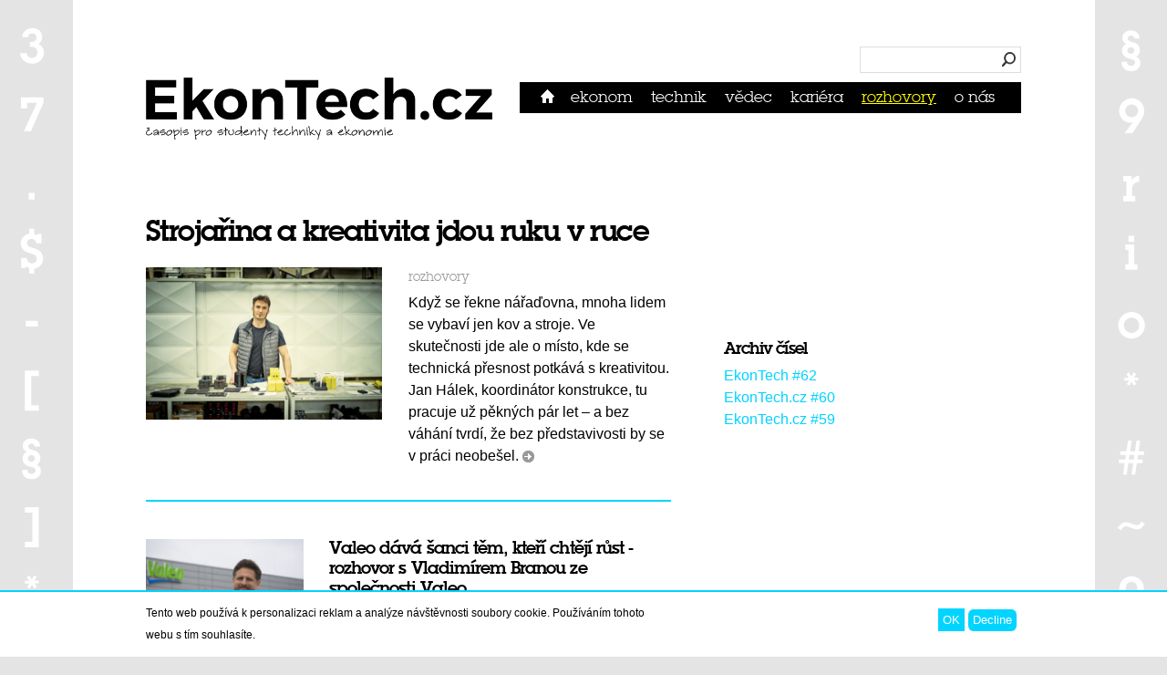

--- FILE ---
content_type: text/html; charset=utf-8
request_url: https://www.ekontech.cz/rubrika/rozhovory?page=3
body_size: 10607
content:
<!DOCTYPE html PUBLIC "-//W3C//DTD HTML+RDFa 1.1//EN">
<html lang="cs" dir="ltr" version="HTML+RDFa 1.1"
  xmlns:content="http://purl.org/rss/1.0/modules/content/"
  xmlns:dc="http://purl.org/dc/terms/"
  xmlns:foaf="http://xmlns.com/foaf/0.1/"
  xmlns:og="http://ogp.me/ns#"
  xmlns:rdfs="http://www.w3.org/2000/01/rdf-schema#"
  xmlns:sioc="http://rdfs.org/sioc/ns#"
  xmlns:sioct="http://rdfs.org/sioc/types#"
  xmlns:skos="http://www.w3.org/2004/02/skos/core#"
  xmlns:xsd="http://www.w3.org/2001/XMLSchema#">
<head profile="http://www.w3.org/1999/xhtml/vocab">
  <!-- Google Tag Manager -->
<script>(function(w,d,s,l,i){w[l]=w[l]||[];w[l].push({'gtm.start':
new Date().getTime(),event:'gtm.js'});var f=d.getElementsByTagName(s)[0],
j=d.createElement(s),dl=l!='dataLayer'?'&l='+l:'';j.async=true;j.src=
'https://www.googletagmanager.com/gtm.js?id='+i+dl;f.parentNode.insertBefore(j,f);
})(window,document,'script','dataLayer','GTM-MT5HNPB');</script>
<!-- End Google Tag Manager -->
	<meta name="google-site-verification" content="cP8PIwlaViGl4iWZsgEh6AvQ3l6E2dAACN73RTdS5qw" />
  <meta charset="utf-8" />
<meta name="viewport" content="width=device-width, initial-scale=1, maximum-scale=1, minimum-scale=1, user-scalable=no" />
<meta about="/rubrika/rozhovory" typeof="skos:Concept" property="rdfs:label skos:prefLabel" content="Rozhovory" />
<meta name="robots" content="noindex, follow" />
<link rel="alternate" type="application/rss+xml" title="RSS - Rozhovory" href="https://www.ekontech.cz/rubrika/rozhovory/feed" />
<link rel="shortcut icon" href="https://www.ekontech.cz/sites/all/themes/ekontech/favicon.png" type="image/png" />
<meta name="generator" content="Drupal 7 (https://www.drupal.org)" />
<link rel="shortlink" href="https://www.ekontech.cz/taxonomy/term/671" />

<!-- Facebook Pixel Code -->
<script>
!function(f,b,e,v,n,t,s){if(f.fbq)return;n=f.fbq=function(){n.callMethod?
n.callMethod.apply(n,arguments):n.queue.push(arguments)};if(!f._fbq)f._fbq=n;
n.push=n;n.loaded=!0;n.version='2.0';n.queue=[];t=b.createElement(e);t.async=!0;
t.src=v;s=b.getElementsByTagName(e)[0];s.parentNode.insertBefore(t,s)}(window,
document,'script','//connect.facebook.net/en_US/fbevents.js');

fbq('init', '1531569317116326');
fbq('track', 'PageView');
</script>
<noscript><img height='1' width='1' style='display:none' src='https://www.facebook.com/tr?id=1531569317116326&ev=PageView&noscript=1' /></noscript>
<!-- End Facebook Pixel Code -->
<script>  var OA_zones = {
    'Leaderboard' : 2,
    'Rectangle' : 3,
    'Article bottom' : 1,
    'Skyscraper' : 4
  }</script>
<script async="async" src="https://openads.ekontech.cz/www/delivery/asyncjs.php"></script>
  <title>Rozhovory | Page 4 | EkonTech.cz</title>
  <link rel="stylesheet" href="https://www.ekontech.cz/sites/default/files/css/css_xE-rWrJf-fncB6ztZfd2huxqgxu4WO-qwma6Xer30m4.css" media="all" />
<link rel="stylesheet" href="https://www.ekontech.cz/sites/default/files/css/css_BW7rB2e8NLkFK-f9qpTwTy5Car5N-4EXdofUVK92b1o.css" media="all" />
<link rel="stylesheet" href="https://www.ekontech.cz/sites/default/files/css/css_6i44_hmAc3UoLRP6jEFd0cLDD_A9meijCiJO4CMYz1s.css" media="all" />
<style media="all">
<!--/*--><![CDATA[/*><!--*/
#sliding-popup.sliding-popup-bottom,#sliding-popup.sliding-popup-bottom .eu-cookie-withdraw-banner,.eu-cookie-withdraw-tab{background:#0779BF;}#sliding-popup.sliding-popup-bottom.eu-cookie-withdraw-wrapper{background:transparent}#sliding-popup .popup-content #popup-text h1,#sliding-popup .popup-content #popup-text h2,#sliding-popup .popup-content #popup-text h3,#sliding-popup .popup-content #popup-text p,#sliding-popup label,#sliding-popup div,.eu-cookie-compliance-secondary-button,.eu-cookie-withdraw-tab{color:#ffffff !important;}.eu-cookie-withdraw-tab{border-color:#ffffff;}.eu-cookie-compliance-more-button{color:#ffffff !important;}

/*]]>*/-->
</style>
<link rel="stylesheet" href="https://www.ekontech.cz/sites/default/files/css/css_FrXeX5g5HAAD2XZfkgwozlqarLjylIuL8Xq8RBg4gDo.css" media="all" />

<!--[if (lt IE 9)&(!IEMobile)]>
<link rel="stylesheet" href="https://www.ekontech.cz/sites/default/files/css/css_ZqS_Gig1-Wr3eEaCpoJeFhtBR0nhdtFpBQUi-LxedAM.css" media="all" />
<![endif]-->

<!--[if gte IE 9]><!-->
<link rel="stylesheet" href="https://www.ekontech.cz/sites/default/files/css/css_PLKshLAGRJJC7FrUlvRsundS4IQFbrYrK4h4Os6uMas.css" media="all" />
<!--<![endif]-->
  <script src="https://www.ekontech.cz/sites/default/files/js/js_dYOGV15VEcvR5zyP3UKzyEH3a6wcYkaWkQCEZ8Wpd8c.js"></script>
<script src="https://www.ekontech.cz/sites/default/files/js/js_H7q2xORKmR9AN8Qx5spKEIBp7R_wG2apAswJoCUZY7I.js"></script>
<script src="https://www.ekontech.cz/sites/default/files/js/js_15rp2qy7FCQZhjQl_XZeNy7bh4gKNGK6QrXSHB_FToA.js"></script>
<script src="https://www.ekontech.cz/sites/default/files/js/js_b6AKhLvOhlj8D-7gyQM9PpmC3R2iZapMtlVTwHCWGYo.js"></script>
<script>

    (function($) {
      $(window).load(function () {
        $(".sponsors-list").simplyScroll({
          speed: 1,
          frameRate: 24
        });
        $(".sponsors-list").css("height", "auto");
        $(".sponsors-list").css("overflow", "visible");
        $(".sponsors-list").css("visibility", "visible");
      });
     })(jQuery);
  
</script>
<script src="https://www.ekontech.cz/sites/default/files/js/js_pYNxXwXXXpqhNy6Mbr2w08zqUlKPnA7JDGFLePxo1oE.js"></script>
<script src="https://www.ekontech.cz/sites/default/files/js/js_ShNYK0oraeHUmos3iJYOQQ5jOAI17yVLSgYESNNenGs.js"></script>
<script>
jQuery.extend(Drupal.settings, {"basePath":"\/","pathPrefix":"","ajaxPageState":{"theme":"ekontech","theme_token":"YCMRuobplRVieRyUrMS2b4RD5tjaIPbVHOowAvAVKW8","js":{"0":1,"sites\/all\/modules\/eu_cookie_compliance\/js\/eu_cookie_compliance.js":1,"sites\/all\/modules\/jquery_update\/replace\/jquery\/1.8\/jquery.min.js":1,"misc\/jquery-extend-3.4.0.js":1,"misc\/jquery.once.js":1,"misc\/drupal.js":1,"sites\/all\/modules\/jquery_update\/replace\/ui\/external\/jquery.cookie.js":1,"sites\/default\/modules\/simpleads\/simpleads.js":1,"public:\/\/languages\/cs_PrphPIcBkOsQKv_gKKPdCpuSjCosikV6W6Mk7y2dUm8.js":1,"sites\/default\/modules\/ekontech\/ekontech_blocks\/jquery.simplyscroll.min.js":1,"1":1,"sites\/all\/modules\/responsive_menus\/styles\/responsive_menus_simple\/js\/responsive_menus_simple.js":1,"sites\/all\/themes\/ekontech\/js\/main.js":1},"css":{"modules\/system\/system.base.css":1,"modules\/system\/system.menus.css":1,"modules\/system\/system.messages.css":1,"modules\/system\/system.theme.css":1,"sites\/all\/modules\/calendar\/css\/calendar_multiday.css":1,"modules\/comment\/comment.css":1,"sites\/default\/modules\/ekontech\/custom_my_choice\/custom_my_choice.css":1,"sites\/all\/modules\/date\/date_api\/date.css":1,"sites\/all\/modules\/date\/date_popup\/themes\/datepicker.1.7.css":1,"modules\/field\/theme\/field.css":1,"sites\/all\/modules\/logintoboggan\/logintoboggan.css":1,"modules\/node\/node.css":1,"modules\/poll\/poll.css":1,"modules\/search\/search.css":1,"sites\/default\/modules\/simpleads\/simpleads.css":1,"sites\/default\/modules\/simpleads_html5_banner\/simpleads-html5-banner.css":1,"modules\/user\/user.css":1,"sites\/all\/modules\/views\/css\/views.css":1,"sites\/all\/modules\/ctools\/css\/ctools.css":1,"sites\/all\/modules\/panels\/css\/panels.css":1,"sites\/default\/modules\/tagclouds\/tagclouds.css":1,"sites\/default\/modules\/ekontech\/ekontech_blocks\/sponsors.css":1,"sites\/all\/modules\/eu_cookie_compliance\/css\/eu_cookie_compliance.css":1,"sites\/all\/modules\/responsive_menus\/styles\/responsive_menus_simple\/css\/responsive_menus_simple.css":1,"modules\/taxonomy\/taxonomy.css":1,"0":1,"sites\/all\/themes\/omega\/alpha\/css\/alpha-reset.css":1,"sites\/all\/themes\/omega\/alpha\/css\/alpha-mobile.css":1,"sites\/all\/themes\/omega\/alpha\/css\/alpha-alpha.css":1,"sites\/all\/themes\/omega\/omega\/css\/omega-text.css":1,"sites\/all\/themes\/ekontech\/css\/global.css":1,"ie::normal::sites\/all\/themes\/ekontech\/css\/ekontech-alpha-default.css":1,"ie::normal::sites\/all\/themes\/ekontech\/css\/ekontech-alpha-default-normal.css":1,"ie::normal::sites\/all\/themes\/omega\/alpha\/css\/grid\/alpha_default\/normal\/alpha-default-normal-12.css":1,"narrow::sites\/all\/themes\/ekontech\/css\/ekontech-alpha-default.css":1,"narrow::sites\/all\/themes\/ekontech\/css\/ekontech-alpha-default-narrow.css":1,"sites\/all\/themes\/omega\/alpha\/css\/grid\/alpha_default\/narrow\/alpha-default-narrow-12.css":1,"normal::sites\/all\/themes\/ekontech\/css\/ekontech-alpha-default.css":1,"normal::sites\/all\/themes\/ekontech\/css\/ekontech-alpha-default-normal.css":1,"sites\/all\/themes\/omega\/alpha\/css\/grid\/alpha_default\/normal\/alpha-default-normal-12.css":1}},"eu_cookie_compliance":{"popup_enabled":1,"popup_agreed_enabled":0,"popup_hide_agreed":0,"popup_clicking_confirmation":false,"popup_scrolling_confirmation":false,"popup_html_info":"\u003Cdiv class=\u0022eu-cookie-compliance-banner eu-cookie-compliance-banner-info eu-cookie-compliance-banner--opt-in\u0022\u003E\n  \u003Cdiv class=\u0022popup-content info\u0022\u003E\n    \u003Cdiv id=\u0022popup-text\u0022\u003E\n      \u003Cp\u003ETento web pou\u017e\u00edv\u00e1 k personalizaci reklam a anal\u00fdze n\u00e1v\u0161t\u011bvnosti soubory cookie. Pou\u017e\u00edv\u00e1n\u00edm tohoto webu s t\u00edm souhlas\u00edte.\u003C\/p\u003E\n              \u003Cbutton type=\u0022button\u0022 class=\u0022find-more-button eu-cookie-compliance-more-button\u0022\u003EV\u00edce informac\u00ed\u003C\/button\u003E\n          \u003C\/div\u003E\n    \n    \u003Cdiv id=\u0022popup-buttons\u0022 class=\u0022\u0022\u003E\n      \u003Cbutton type=\u0022button\u0022 class=\u0022agree-button eu-cookie-compliance-secondary-button\u0022\u003EOK\u003C\/button\u003E\n              \u003Cbutton type=\u0022button\u0022 class=\u0022decline-button eu-cookie-compliance-default-button\u0022 \u003EDecline\u003C\/button\u003E\n          \u003C\/div\u003E\n  \u003C\/div\u003E\n\u003C\/div\u003E","use_mobile_message":false,"mobile_popup_html_info":"\u003Cdiv class=\u0022eu-cookie-compliance-banner eu-cookie-compliance-banner-info eu-cookie-compliance-banner--opt-in\u0022\u003E\n  \u003Cdiv class=\u0022popup-content info\u0022\u003E\n    \u003Cdiv id=\u0022popup-text\u0022\u003E\n                    \u003Cbutton type=\u0022button\u0022 class=\u0022find-more-button eu-cookie-compliance-more-button\u0022\u003EV\u00edce informac\u00ed\u003C\/button\u003E\n          \u003C\/div\u003E\n    \n    \u003Cdiv id=\u0022popup-buttons\u0022 class=\u0022\u0022\u003E\n      \u003Cbutton type=\u0022button\u0022 class=\u0022agree-button eu-cookie-compliance-secondary-button\u0022\u003EOK\u003C\/button\u003E\n              \u003Cbutton type=\u0022button\u0022 class=\u0022decline-button eu-cookie-compliance-default-button\u0022 \u003EDecline\u003C\/button\u003E\n          \u003C\/div\u003E\n  \u003C\/div\u003E\n\u003C\/div\u003E\n","mobile_breakpoint":"768","popup_html_agreed":"\u003Cdiv\u003E\n  \u003Cdiv class=\u0022popup-content agreed\u0022\u003E\n    \u003Cdiv id=\u0022popup-text\u0022\u003E\n      \u003Ch2\u003EThank you for accepting cookies\u003C\/h2\u003E\n\u003Cp\u003EYou can now hide this message or find out more about cookies.\u003C\/p\u003E\n    \u003C\/div\u003E\n    \u003Cdiv id=\u0022popup-buttons\u0022\u003E\n      \u003Cbutton type=\u0022button\u0022 class=\u0022hide-popup-button eu-cookie-compliance-hide-button\u0022\u003ESkr\u00fdt\u003C\/button\u003E\n              \u003Cbutton type=\u0022button\u0022 class=\u0022find-more-button eu-cookie-compliance-more-button-thank-you\u0022 \u003EV\u00edce informac\u00ed\u003C\/button\u003E\n          \u003C\/div\u003E\n  \u003C\/div\u003E\n\u003C\/div\u003E","popup_use_bare_css":false,"popup_height":"auto","popup_width":"100%","popup_delay":1000,"popup_link":"\/zasady-pouzivani-cookies","popup_link_new_window":1,"popup_position":null,"fixed_top_position":false,"popup_language":"cs","store_consent":false,"better_support_for_screen_readers":0,"reload_page":0,"domain":"","domain_all_sites":null,"popup_eu_only_js":0,"cookie_lifetime":100,"cookie_session":false,"disagree_do_not_show_popup":0,"method":"opt_in","whitelisted_cookies":"","withdraw_markup":"\u003Cbutton type=\u0022button\u0022 class=\u0022eu-cookie-withdraw-tab\u0022\u003E\u003C\/button\u003E\n\u003Cdiv class=\u0022eu-cookie-withdraw-banner\u0022\u003E\n  \u003Cdiv class=\u0022popup-content info\u0022\u003E\n    \u003Cdiv id=\u0022popup-text\u0022\u003E\n          \u003C\/div\u003E\n    \u003Cdiv id=\u0022popup-buttons\u0022\u003E\n      \u003Cbutton type=\u0022button\u0022 class=\u0022eu-cookie-withdraw-button\u0022\u003E\u003C\/button\u003E\n    \u003C\/div\u003E\n  \u003C\/div\u003E\n\u003C\/div\u003E\n","withdraw_enabled":false,"withdraw_button_on_info_popup":null,"cookie_categories":[],"enable_save_preferences_button":null,"fix_first_cookie_category":null,"select_all_categories_by_default":null},"responsive_menus":[{"toggler_text":"\u2630 Menu","selectors":["#block-system-main-menu"],"media_size":"739","media_unit":"px","remove_attributes":"1","responsive_menus_style":"responsive_menus_simple"}],"urlIsAjaxTrusted":{"\/rubrika\/rozhovory?page=3":true}});
</script>
  <link rel="alternate" type="application/rss+xml" title="Všechny články" href="/rss.xml" />
  <!--[if lt IE 9]><script src="http://html5shiv.googlecode.com/svn/trunk/html5.js"></script><![endif]-->
  <script async src="//pagead2.googlesyndication.com/pagead/js/adsbygoogle.js"></script>
  <script>
    (adsbygoogle = window.adsbygoogle || []).push({
      google_ad_client: "ca-pub-6094203605508965",
      enable_page_level_ads: true
    });
  </script>
</head>
<body class="html not-front not-logged-in page-taxonomy page-taxonomy-term page-taxonomy-term- page-taxonomy-term-671 context-rubrika">
    <!-- Google Tag Manager (noscript) -->
<noscript><iframe src="https://www.googletagmanager.com/ns.html?id=GTM-MT5HNPB"
height="0" width="0" style="display:none;visibility:hidden"></iframe></noscript>
<!-- End Google Tag Manager (noscript) -->
  <div id="skip-link">
    <a href="#main-content" class="element-invisible element-focusable">Přejít k hlavnímu obsahu</a>
  </div>
    <div class="page clearfix" id="page">
      <header id="section-header" class="section section-header">
  <div id="zone-header-wrapper" class="zone-wrapper zone-header-wrapper clearfix">  
  <div id="zone-header" class="zone zone-header clearfix container-12">
    <div class="grid-12 region region-preface-third" id="region-preface-third">
  <div class="region-inner region-preface-third-inner">
    <div class="block block-openx block-0 block-openx-0 odd block-without-title" id="block-openx-0">
  <div class="block-inner clearfix">
            
    <div class="content clearfix">
      <ins data-revive-zoneid="2" data-revive-id="3ef0a0bd1d08c2e02b0ebd328d554345"></ins>    </div>
  </div>
</div>
  </div>
</div><div class="grid-4 region region-header-first" id="region-header-first">
  <div class="region-inner region-header-first-inner">
    <div class="block block-block block-1 block-block-1 odd block-without-title" id="block-block-1">
  <div class="block-inner clearfix">
            
    <div class="content clearfix">
      <strong><a href="/" title="Přejít na úvodní stránku"><img src="/sites/all/themes/ekontech/img/logo_ekontech_380.jpg" alt="EkonTech.cz - časopis pro studenty techniky a ekonomie" id="logo" /></a></strong>    </div>
  </div>
</div>
  </div>
</div><div class="grid-8 region region-header-second" id="region-header-second">
  <div class="region-inner region-header-second-inner">
    <div class="block block-search block-form block-search-form odd block-without-title" id="block-search-form">
  <div class="block-inner clearfix">
            
    <div class="content clearfix">
      <form action="/rubrika/rozhovory?page=3" method="post" id="search-block-form" accept-charset="UTF-8"><div><div class="container-inline">
      <h2 class="element-invisible">Vyhledávání</h2>
    <div class="form-item form-type-searchfield form-item-search-block-form">
  <label class="element-invisible" for="edit-search-block-form--2">Hledat </label>
 <input title="Zadejte hledaný termín." type="search" id="edit-search-block-form--2" name="search_block_form" value="" size="15" maxlength="128" class="form-text form-search" />
</div>
<div class="form-actions form-wrapper" id="edit-actions"><input type="submit" id="edit-submit" name="op" value="Hledat" class="form-submit" /></div><input type="hidden" name="form_build_id" value="form-p-Yn8pWQIB1UQC9F643rhk0CYv5BoPRkxp5MZX9ldsg" />
<input type="hidden" name="form_id" value="search_block_form" />
</div>
</div></form>    </div>
  </div>
</div>
<div class="block block-system block-menu block-main-menu block-system-main-menu even block-without-title" id="block-system-main-menu">
  <div class="block-inner clearfix">
            
    <div class="content clearfix">
      <ul class="menu"><li class="first leaf"><a href="/" title="">Domů</a></li>
<li class="leaf"><a href="/rubrika/ekonom" title="">Ekonom</a></li>
<li class="leaf"><a href="/rubrika/technik" title="">Technik</a></li>
<li class="leaf"><a href="/rubrika/vedec" title="">Vědec</a></li>
<li class="leaf"><a href="/rubrika/kariera" title="">Kariéra</a></li>
<li class="leaf active-trail"><a href="/rubrika/rozhovory" title="" class="active-trail active">Rozhovory</a></li>
<li class="last leaf"><a href="/o-nas">O nás</a></li>
<li id="menu-appendix"><a href="/uzivatel">přihlásit se</a></li></ul>    </div>
  </div>
</div>
  </div>
</div>  </div>
</div></header>    
      ﻿<section id="section-content" class="section section-content">
  <div id="zone-content-wrapper" class="zone-wrapper zone-content-wrapper clearfix">  
  <div id="zone-content" class="zone zone-content clearfix container-12">    
        
        <div class="grid-6 region region-content" id="region-content">
  <div class="region-inner region-content-inner">
    <a id="main-content"></a>
            <div class="element-invisible">    <h1 class="title" id="page-title">Rozhovory</h1>
    </div>                    <div class="block block-rubrika-main-article block-rubrika-main-article block-rubrika-main-article-rubrika-main-article odd block-without-title" id="block-rubrika-main-article-rubrika-main-article">
  <div class="block-inner clearfix">
            
    <div class="content clearfix">
      <h2 class="title"><a href="/clanek/strojarina-kreativita-jdou-ruku-ruce" #title="Strojařina a kreativita jdou ruku v ruce">Strojařina a kreativita jdou ruku v ruce</a></h2><div id="rubrika-main-article-block-image"><a href="/clanek/strojarina-kreativita-jdou-ruku-ruce" title="Strojařina a kreativita jdou ruku v ruce"><img typeof="foaf:Image" src="https://www.ekontech.cz/sites/default/files/styles/medium/public/clanky/obrazky/dsc06314-3455x2304.jpg?itok=32sM-Ryd" width="310" height="200" alt="Strojařina a kreativita jdou ruku v ruce" /></a></div>
<div id="rubrika-main-article-block-text"><div class="article-rubrika"><a href="/rubrika/rozhovory" class="node-rubriky-link">Rozhovory</a></div><p>Když se řekne nářaďovna, mnoha lidem se vybaví jen kov a stroje. Ve skutečnosti jde ale o místo, kde se technická přesnost potkává s kreativitou. Jan Hálek, koordinátor konstrukce, tu pracuje už pěkných pár let – a bez váhání tvrdí, že bez představivosti by se v práci neobešel.<a href="/clanek/strojarina-kreativita-jdou-ruku-ruce" title="Strojařina a kreativita jdou ruku v ruce" class="article-read-more"><span></span>číst dál</a></p></div>
    </div>
  </div>
</div>
<div class="block block-system block-main block-system-main even block-without-title" id="block-system-main">
  <div class="block-inner clearfix">
            
    <div class="content clearfix">
      <div id="taxonomy-term-671" class="taxonomy-term vocabulary-rubriky">

  
  <div class="content">
      </div>

</div>
<article about="/clanek/valeo-dava-sanci-tem-kteri-chteji-rust-rozhovor-vladimirem-branou-ze-spolecnosti-valeo" typeof="sioc:Item foaf:Document" class="node node-article node-promoted node-teaser node-published node-not-sticky author-marien odd clearfix" id="node-article-1879">
    
  <div class="content clearfix">
  	
		    	<div class="field field-name-field-image field-type-image field-label-hidden"><div class="field-items"><div class="field-item even"><a href="/clanek/valeo-dava-sanci-tem-kteri-chteji-rust-rozhovor-vladimirem-branou-ze-spolecnosti-valeo"><img typeof="foaf:Image" src="https://www.ekontech.cz/sites/default/files/styles/thumbnail/public/clanky/obrazky/val-124.jpg?itok=68d4kJQv" width="165" height="110" alt="" /></a></div></div></div>      			      <div class="zen-grid-70-r">
        <header>
          <h2 class="node-title"><a href="/clanek/valeo-dava-sanci-tem-kteri-chteji-rust-rozhovor-vladimirem-branou-ze-spolecnosti-valeo" title="Valeo dává šanci těm, kteří chtějí růst - rozhovor s Vladimírem Branou ze společnosti Valeo">Valeo dává šanci těm, kteří chtějí růst - rozhovor s Vladimírem Branou ze společnosti Valeo</a></h2>
        </header>
                <span property="dc:title" content="Valeo dává šanci těm, kteří chtějí růst - rozhovor s Vladimírem Branou ze společnosti Valeo" class="rdf-meta element-hidden"></span><span property="sioc:num_replies" content="0" datatype="xsd:integer" class="rdf-meta element-hidden"></span>        <div class="article-rubrika"><a href="/rubrika/rozhovory" title="Rozhovory" class="node-rubriky-link">Rozhovory</a> / <a href="/tag/valeo" title="VALEO" class="node-rubriky-link">VALEO</a> / <a href="/tag/zamestnavatel" title="zaměstnavatel" class="node-rubriky-link">zaměstnavatel</a></div>        <div class="field field-name-field-perex field-type-text-with-summary field-label-hidden"><div class="field-items"><div class="field-item even"><p>Valeo nabízí svým lidem příležitosti k profesnímu růstu napříč kontinenty...<a href="/clanek/valeo-dava-sanci-tem-kteri-chteji-rust-rozhovor-vladimirem-branou-ze-spolecnosti-valeo" title="Valeo dává šanci těm, kteří chtějí růst - rozhovor s Vladimírem Branou ze společnosti Valeo" class="article-read-more"><span></span>číst dál</a></p></div></div></div>      </div>

    
          </div>

  <div class="clearfix">
    
      </div>
</article>
<article about="/clanek/prace-manazera-testovani-ve-vzp-je-predevsim-o-komunikaci" typeof="sioc:Item foaf:Document" class="node node-article node-promoted node-teaser node-published node-not-sticky author-anetastrechova even clearfix" id="node-article-1871">
    
  <div class="content clearfix">
  	
		    	<div class="field field-name-field-image field-type-image field-label-hidden"><div class="field-items"><div class="field-item even"><a href="/clanek/prace-manazera-testovani-ve-vzp-je-predevsim-o-komunikaci"><img typeof="foaf:Image" src="https://www.ekontech.cz/sites/default/files/styles/thumbnail/public/clanky/obrazky/mim08063_1.jpg?itok=wNeixebi" width="165" height="110" alt="" /></a></div></div></div>      			      <div class="zen-grid-70-r">
        <header>
          <h2 class="node-title"><a href="/clanek/prace-manazera-testovani-ve-vzp-je-predevsim-o-komunikaci" title="Práce manažera testování ve VZP je především o komunikaci">Práce manažera testování ve VZP je především o komunikaci</a></h2>
        </header>
                <span property="dc:title" content="Práce manažera testování ve VZP je především o komunikaci" class="rdf-meta element-hidden"></span><span property="sioc:num_replies" content="0" datatype="xsd:integer" class="rdf-meta element-hidden"></span>        <div class="article-rubrika"><a href="/rubrika/rozhovory" title="Rozhovory" class="node-rubriky-link">Rozhovory</a> / <a href="/tag/vzp" title="VZP" class="node-rubriky-link">VZP</a> / <a href="/tag/manazer-testovani" title="manažer testování" class="node-rubriky-link">manažer testování</a></div>        <div class="field field-name-field-perex field-type-text-with-summary field-label-hidden"><div class="field-items"><div class="field-item even"><p>Mobilní aplikace ulehčují životy...<a href="/clanek/prace-manazera-testovani-ve-vzp-je-predevsim-o-komunikaci" title="Práce manažera testování ve VZP je především o komunikaci" class="article-read-more"><span></span>číst dál</a></p></div></div></div>      </div>

    
          </div>

  <div class="clearfix">
    
      </div>
</article>
<article about="/clanek/vzdelavani-bez-hranic-napric-ceskem-evropou-rozhovor-jitkou-bendovou-ze-spolecnosti-valeo" typeof="sioc:Item foaf:Document" class="node node-article node-teaser node-published node-not-promoted node-not-sticky author-marien odd clearfix" id="node-article-1870">
    
  <div class="content clearfix">
  	
		    	<div class="field field-name-field-image field-type-image field-label-hidden"><div class="field-items"><div class="field-item even"><a href="/clanek/vzdelavani-bez-hranic-napric-ceskem-evropou-rozhovor-jitkou-bendovou-ze-spolecnosti-valeo"><img typeof="foaf:Image" src="https://www.ekontech.cz/sites/default/files/styles/thumbnail/public/clanky/obrazky/bendova.jpg?itok=x3C23koY" width="165" height="110" alt="" /></a></div></div></div>      			      <div class="zen-grid-70-r">
        <header>
          <h2 class="node-title"><a href="/clanek/vzdelavani-bez-hranic-napric-ceskem-evropou-rozhovor-jitkou-bendovou-ze-spolecnosti-valeo" title="Vzdělávání bez hranic napříč Českem i Evropou - rozhovor s Jitkou Bendovou ze společnosti Valeo">Vzdělávání bez hranic napříč Českem i Evropou - rozhovor s Jitkou Bendovou ze společnosti Valeo</a></h2>
        </header>
                <span property="dc:title" content="Vzdělávání bez hranic napříč Českem i Evropou - rozhovor s Jitkou Bendovou ze společnosti Valeo" class="rdf-meta element-hidden"></span><span property="sioc:num_replies" content="0" datatype="xsd:integer" class="rdf-meta element-hidden"></span>        <div class="article-rubrika"><a href="/rubrika/rozhovory" title="Rozhovory" class="node-rubriky-link">Rozhovory</a> / <a href="/tag/rozhovor" title="rozhovor" class="node-rubriky-link">rozhovor</a> / <a href="/tag/top-zamestnavatele" title="top zaměstnavatelé" class="node-rubriky-link">top zaměstnavatelé</a></div>        <div class="field field-name-field-perex field-type-text-with-summary field-label-hidden"><div class="field-items"><div class="field-item even"><p>Jak ve Valeu zjišťují, co si přejí jejich potenciální zaměstnanci, i tom, jaké možnosti nabízejí absolventům a...<a href="/clanek/vzdelavani-bez-hranic-napric-ceskem-evropou-rozhovor-jitkou-bendovou-ze-spolecnosti-valeo" title="Vzdělávání bez hranic napříč Českem i Evropou - rozhovor s Jitkou Bendovou ze společnosti Valeo" class="article-read-more"><span></span>číst dál</a></p></div></div></div>      </div>

    
          </div>

  <div class="clearfix">
    
      </div>
</article>
<article about="/clanek/lokalni-zdroj-energie-ktery-neni-zavisly-na-dovozu-surovin-je-budoucnosti-ceske-energetiky" typeof="sioc:Item foaf:Document" class="node node-article node-promoted node-teaser node-published node-not-sticky author-anetastrechova even clearfix" id="node-article-1855">
    
  <div class="content clearfix">
  	
		    	<div class="field field-name-field-image field-type-image field-label-hidden"><div class="field-items"><div class="field-item even"><a href="/clanek/lokalni-zdroj-energie-ktery-neni-zavisly-na-dovozu-surovin-je-budoucnosti-ceske-energetiky"><img typeof="foaf:Image" src="https://www.ekontech.cz/sites/default/files/styles/thumbnail/public/clanky/obrazky/k.skalicka-3.jpg?itok=yMjacjXh" width="165" height="110" alt="" /></a></div></div></div>      			      <div class="zen-grid-70-r">
        <header>
          <h2 class="node-title"><a href="/clanek/lokalni-zdroj-energie-ktery-neni-zavisly-na-dovozu-surovin-je-budoucnosti-ceske-energetiky" title="Lokální zdroj energie, který není závislý na dovozu surovin, je budoucností české energetiky">Lokální zdroj energie, který není závislý na dovozu surovin, je budoucností české energetiky</a></h2>
        </header>
                <span property="dc:title" content="Lokální zdroj energie, který není závislý na dovozu surovin, je budoucností české energetiky" class="rdf-meta element-hidden"></span><span property="sioc:num_replies" content="0" datatype="xsd:integer" class="rdf-meta element-hidden"></span>        <div class="article-rubrika"><a href="/rubrika/rozhovory" title="Rozhovory" class="node-rubriky-link">Rozhovory</a></div>        <div class="field field-name-field-perex field-type-text-with-summary field-label-hidden"><div class="field-items"><div class="field-item even"><p>Skupina ČEZ plánuje do roku 2030 vybudovat nové obnovitelné zdroje s výkonem několika tisíc megawattů...<a href="/clanek/lokalni-zdroj-energie-ktery-neni-zavisly-na-dovozu-surovin-je-budoucnosti-ceske-energetiky" title="Lokální zdroj energie, který není závislý na dovozu surovin, je budoucností české energetiky" class="article-read-more"><span></span>číst dál</a></p></div></div></div>      </div>

    
          </div>

  <div class="clearfix">
    
      </div>
</article>
<article about="/clanek/co-bylo-driv-sci-fi-je-dnes-bezna-automobilova-vybava" typeof="sioc:Item foaf:Document" class="node node-article node-promoted node-teaser node-published node-not-sticky author-anetastrechova odd clearfix" id="node-article-1854">
    
  <div class="content clearfix">
  	
		    	<div class="field field-name-field-image field-type-image field-label-hidden"><div class="field-items"><div class="field-item even"><a href="/clanek/co-bylo-driv-sci-fi-je-dnes-bezna-automobilova-vybava"><img typeof="foaf:Image" src="https://www.ekontech.cz/sites/default/files/styles/thumbnail/public/clanky/obrazky/mim02019_1.jpg?itok=xbMzl33t" width="165" height="110" alt="" /></a></div></div></div>      			      <div class="zen-grid-70-r">
        <header>
          <h2 class="node-title"><a href="/clanek/co-bylo-driv-sci-fi-je-dnes-bezna-automobilova-vybava" title="Co bylo dřív sci-fi, je dnes běžná automobilová výbava">Co bylo dřív sci-fi, je dnes běžná automobilová výbava</a></h2>
        </header>
                <span property="dc:title" content="Co bylo dřív sci-fi, je dnes běžná automobilová výbava" class="rdf-meta element-hidden"></span><span property="sioc:num_replies" content="0" datatype="xsd:integer" class="rdf-meta element-hidden"></span>        <div class="article-rubrika"><a href="/rubrika/rozhovory" title="Rozhovory" class="node-rubriky-link">Rozhovory</a> / <a href="/tag/valeo" title="VALEO" class="node-rubriky-link">VALEO</a> / <a href="/tag/automotive" title="automotive" class="node-rubriky-link">automotive</a></div>        <div class="field field-name-field-perex field-type-text-with-summary field-label-hidden"><div class="field-items"><div class="field-item even"><p>Robotika toho má s automotive společného víc, než se zdá...<a href="/clanek/co-bylo-driv-sci-fi-je-dnes-bezna-automobilova-vybava" title="Co bylo dřív sci-fi, je dnes běžná automobilová výbava" class="article-read-more"><span></span>číst dál</a></p></div></div></div>      </div>

    
          </div>

  <div class="clearfix">
    
      </div>
</article>
<article about="/clanek/radka-stara-o-startu-kariery-lidlu" typeof="sioc:Item foaf:Document" class="node node-article node-promoted node-teaser node-published node-not-sticky author-marien even clearfix" id="node-article-1811">
    
  <div class="content clearfix">
  	
		    	<div class="field field-name-field-image field-type-image field-label-hidden"><div class="field-items"><div class="field-item even"><a href="/clanek/radka-stara-o-startu-kariery-lidlu"><img typeof="foaf:Image" src="https://www.ekontech.cz/sites/default/files/styles/thumbnail/public/clanky/obrazky/lidl_stara_radka.jpg?itok=ftuiiPUG" width="165" height="110" alt="" /></a></div></div></div>      			      <div class="zen-grid-70-r">
        <header>
          <h2 class="node-title"><a href="/clanek/radka-stara-o-startu-kariery-lidlu" title="Radka Stará o startu kariéry v Lidlu">Radka Stará o startu kariéry v Lidlu</a></h2>
        </header>
                <span property="dc:title" content="Radka Stará o startu kariéry v Lidlu" class="rdf-meta element-hidden"></span><span property="sioc:num_replies" content="0" datatype="xsd:integer" class="rdf-meta element-hidden"></span>        <div class="article-rubrika"><a href="/rubrika/rozhovory" title="Rozhovory" class="node-rubriky-link">Rozhovory</a> / <a href="/tag/lidl" title="Lidl" class="node-rubriky-link">Lidl</a> / <a href="/tag/rozhovory" title="rozhovory" class="node-rubriky-link">rozhovory</a></div>        <div class="field field-name-field-perex field-type-text-with-summary field-label-hidden"><div class="field-items"><div class="field-item even"><p>Radka Stará - Náborář, důvěrník v Lidlu...<a href="/clanek/radka-stara-o-startu-kariery-lidlu" title="Radka Stará o startu kariéry v Lidlu" class="article-read-more"><span></span>číst dál</a></p></div></div></div>      </div>

    
          </div>

  <div class="clearfix">
    
      </div>
</article>
<article about="/clanek/marta-demyanchuk-o-startu-kariery-seznamu" typeof="sioc:Item foaf:Document" class="node node-article node-promoted node-teaser node-published node-not-sticky author-marien odd clearfix" id="node-article-1812">
    
  <div class="content clearfix">
  	
		    	<div class="field field-name-field-image field-type-image field-label-hidden"><div class="field-items"><div class="field-item even"><a href="/clanek/marta-demyanchuk-o-startu-kariery-seznamu"><img typeof="foaf:Image" src="https://www.ekontech.cz/sites/default/files/styles/thumbnail/public/clanky/obrazky/seznam_marta_demyanchuk.jpg?itok=AOWIed4W" width="165" height="110" alt="" /></a></div></div></div>      			      <div class="zen-grid-70-r">
        <header>
          <h2 class="node-title"><a href="/clanek/marta-demyanchuk-o-startu-kariery-seznamu" title="Marta Demyanchuk o startu kariéry v Seznamu">Marta Demyanchuk o startu kariéry v Seznamu</a></h2>
        </header>
                <span property="dc:title" content="Marta Demyanchuk o startu kariéry v Seznamu" class="rdf-meta element-hidden"></span><span property="sioc:num_replies" content="0" datatype="xsd:integer" class="rdf-meta element-hidden"></span>        <div class="article-rubrika"><a href="/rubrika/rozhovory" title="Rozhovory" class="node-rubriky-link">Rozhovory</a> / <a href="/tag/seznam" title="Seznam" class="node-rubriky-link">Seznam</a> / <a href="/tag/rozhovory" title="rozhovory" class="node-rubriky-link">rozhovory</a></div>        <div class="field field-name-field-perex field-type-text-with-summary field-label-hidden"><div class="field-items"><div class="field-item even"><p>Marta Demyanchuk - RTB konzultant v Seznamu...<a href="/clanek/marta-demyanchuk-o-startu-kariery-seznamu" title="Marta Demyanchuk o startu kariéry v Seznamu" class="article-read-more"><span></span>číst dál</a></p></div></div></div>      </div>

    
          </div>

  <div class="clearfix">
    
      </div>
</article>
<article about="/clanek/adam-kremel-o-startu-kariery-raiffeisenbank" typeof="sioc:Item foaf:Document" class="node node-article node-promoted node-teaser node-published node-not-sticky author-marien even clearfix" id="node-article-1823">
    
  <div class="content clearfix">
  	
		    	<div class="field field-name-field-image field-type-image field-label-hidden"><div class="field-items"><div class="field-item even"><a href="/clanek/adam-kremel-o-startu-kariery-raiffeisenbank"><img typeof="foaf:Image" src="https://www.ekontech.cz/sites/default/files/styles/thumbnail/public/clanky/obrazky/rb_adam_kreme_juniorl.jpg?itok=UGViVdQ-" width="165" height="110" alt="" /></a></div></div></div>      			      <div class="zen-grid-70-r">
        <header>
          <h2 class="node-title"><a href="/clanek/adam-kremel-o-startu-kariery-raiffeisenbank" title="Adam Kremel o startu kariéry v Raiffeisenbank">Adam Kremel o startu kariéry v Raiffeisenbank</a></h2>
        </header>
                <span property="dc:title" content="Adam Kremel o startu kariéry v Raiffeisenbank" class="rdf-meta element-hidden"></span><span property="sioc:num_replies" content="0" datatype="xsd:integer" class="rdf-meta element-hidden"></span>        <div class="article-rubrika"><a href="/rubrika/rozhovory" title="Rozhovory" class="node-rubriky-link">Rozhovory</a> / <a href="/tag/raiffeisenbank" title="Raiffeisenbank" class="node-rubriky-link">Raiffeisenbank</a> / <a href="/tag/rozhovory" title="rozhovory" class="node-rubriky-link">rozhovory</a></div>        <div class="field field-name-field-perex field-type-text-with-summary field-label-hidden"><div class="field-items"><div class="field-item even"><p>Adam Kremel - Trainee New media and Internal communication...<a href="/clanek/adam-kremel-o-startu-kariery-raiffeisenbank" title="Adam Kremel o startu kariéry v Raiffeisenbank" class="article-read-more"><span></span>číst dál</a></p></div></div></div>      </div>

    
          </div>

  <div class="clearfix">
    
      </div>
</article>
<article about="/clanek/jakub-jusko-o-startu-kariery-ceske-sporitelne" typeof="sioc:Item foaf:Document" class="node node-article node-promoted node-teaser node-published node-not-sticky author-marien odd clearfix" id="node-article-1828">
    
  <div class="content clearfix">
  	
		    	<div class="field field-name-field-image field-type-image field-label-hidden"><div class="field-items"><div class="field-item even"><a href="/clanek/jakub-jusko-o-startu-kariery-ceske-sporitelne"><img typeof="foaf:Image" src="https://www.ekontech.cz/sites/default/files/styles/thumbnail/public/clanky/obrazky/cs_jakubjusko.jpeg?itok=lEbAzz0M" width="165" height="110" alt="" /></a></div></div></div>      			      <div class="zen-grid-70-r">
        <header>
          <h2 class="node-title"><a href="/clanek/jakub-jusko-o-startu-kariery-ceske-sporitelne" title="Jakub Jusko o startu kariéry v České spořitelně">Jakub Jusko o startu kariéry v České spořitelně</a></h2>
        </header>
                <span property="dc:title" content="Jakub Jusko o startu kariéry v České spořitelně" class="rdf-meta element-hidden"></span><span property="sioc:num_replies" content="0" datatype="xsd:integer" class="rdf-meta element-hidden"></span>        <div class="article-rubrika"><a href="/rubrika/rozhovory" title="Rozhovory" class="node-rubriky-link">Rozhovory</a> / <a href="/tag/ceska-sporitelna" title="česká spořitelna" class="node-rubriky-link">česká spořitelna</a> / <a href="/tag/rozhovory" title="rozhovory" class="node-rubriky-link">rozhovory</a></div>        <div class="field field-name-field-perex field-type-text-with-summary field-label-hidden"><div class="field-items"><div class="field-item even"><p>Jakub Jusko - Team leader...<a href="/clanek/jakub-jusko-o-startu-kariery-ceske-sporitelne" title="Jakub Jusko o startu kariéry v České spořitelně" class="article-read-more"><span></span>číst dál</a></p></div></div></div>      </div>

    
          </div>

  <div class="clearfix">
    
      </div>
</article>
<h2 class="element-invisible">Stránky</h2><div class="item-list"><ul class="pager"><li class="pager-previous first"><a href="/rubrika/rozhovory?page=2"><img typeof="foaf:Image" src="https://www.ekontech.cz/sites/all/themes/ekontech/img/prev-arrow.png" alt="Next" /></a></li><li class="pager-item"><span class="pager-item-wrapper"><a title="Přejít na stranu 1" href="/rubrika/rozhovory">1</a></span></li><li class="pager-item"><span class="pager-item-wrapper"><a title="Přejít na stranu 2" href="/rubrika/rozhovory?page=1">2</a></span></li><li class="pager-item"><span class="pager-item-wrapper"><a title="Přejít na stranu 3" href="/rubrika/rozhovory?page=2">3</a></span></li><li class="pager-current"><span class="pager-item-wrapper">4</span></li><li class="pager-item"><span class="pager-item-wrapper"><a title="Přejít na stranu 5" href="/rubrika/rozhovory?page=4">5</a></span></li><li class="pager-item"><span class="pager-item-wrapper"><a title="Přejít na stranu 6" href="/rubrika/rozhovory?page=5">6</a></span></li><li class="pager-item"><span class="pager-item-wrapper"><a title="Přejít na stranu 7" href="/rubrika/rozhovory?page=6">7</a></span></li><li class="pager-item"><span class="pager-item-wrapper"><a title="Přejít na stranu 8" href="/rubrika/rozhovory?page=7">8</a></span></li><li class="pager-item"><span class="pager-item-wrapper"><a title="Přejít na stranu 9" href="/rubrika/rozhovory?page=8">9</a></span></li><li class="pager-ellipsis">…</li><li class="pager-next last"><a href="/rubrika/rozhovory?page=4"><img typeof="foaf:Image" src="https://www.ekontech.cz/sites/all/themes/ekontech/img/next-arrow.png" alt="Next" /></a></li></ul></div>    </div>
  </div>
</div>
<div class="block block-openx block-4 block-openx-4 odd block-without-title" id="block-openx-4">
  <div class="block-inner clearfix">
            
    <div class="content clearfix">
      <ins data-revive-zoneid="1" data-revive-id="3ef0a0bd1d08c2e02b0ebd328d554345"></ins>    </div>
  </div>
</div>
    <div class="feed-icon clearfix"><a href="/rubrika/rozhovory/feed" class="feed-icon" title="Subscribe to RSS - Rozhovory"><img typeof="foaf:Image" src="https://www.ekontech.cz/misc/feed.png" width="16" height="16" alt="Subscribe to RSS - Rozhovory" /></a></div>  </div>
</div><aside class="grid-4 region region-sidebar-second" id="region-sidebar-second">
  <div class="region-inner region-sidebar-second-inner">
    <div class="block block-openx block-3 block-openx-3 odd block-without-title" id="block-openx-3">
  <div class="block-inner clearfix">
            
    <div class="content clearfix">
      <ins data-revive-zoneid="3" data-revive-id="3ef0a0bd1d08c2e02b0ebd328d554345"></ins>    </div>
  </div>
</div>
<div class="block block-block block-7 block-block-7 even block-without-title" id="block-block-7">
  <div class="block-inner clearfix">
            
    <div class="content clearfix">
      <div id="fb-root"></div>
<script>
<!--//--><![CDATA[// ><!--
(function(d, s, id) {
  var js, fjs = d.getElementsByTagName(s)[0];
  if (d.getElementById(id)) return;
  js = d.createElement(s); js.id = id;
  js.src = "//connect.facebook.net/cs_CZ/all.js#xfbml=1&amp;appId=358922187512307";
  fjs.parentNode.insertBefore(js, fjs);
}(document, 'script', 'facebook-jssdk'));
//--><!]]>
</script><div class="fb-like-box" data-href="http://www.facebook.com/pages/EkonTech-et/136106659860843" data-width="296" data-show-faces="true" data-stream="false" data-header="false"></div>
    </div>
  </div>
</div>
<div class="block block-block block-14 block-block-14 odd block-without-title" id="block-block-14">
  <div class="block-inner clearfix">
            
    <div class="content clearfix">
      <script src="https://app.smartemailing.cz//public/web-forms/subscribe/15416-skjmjgve96zzg0cy55xinh57o169alh8ycxe0j40fvz3ouiqro0uyavfgzzaqernz1yazni4188v8rgwnhiw1564nxouyte163rk" id="se-webformScriptLoader-skjmjgve96zzg0cy55xinh57o169alh8ycxe0j40fvz3ouiqro0uyavfgzzaqernz1yazni4188v8rgwnhiw1564nxouyte163rk"></script>    </div>
  </div>
</div>
<section class="block block-views block-print-archive-block block-views-print-archive-block even" id="block-views-print-archive-block">
  <div class="block-inner clearfix">
              <h2 class="block-title">Archiv čísel</h2>
        
    <div class="content clearfix">
      <div class="view view-print-archive view-id-print_archive view-display-id-block view-dom-id-e5954361d3cc7484a4c7f58b42151078">
        
  
  
      <div class="view-content">
          <ul class="archive-list">          <li class="views-row views-row-1 views-row-odd views-row-first">  
  <div class="views-field views-field-title">        <span class="field-content"><a href="https://issuu.com/ekontech.cz/docs/ekontech.cz_62_" target="_blank">EkonTech #62</a></span>  </div></li>
          <li class="views-row views-row-2 views-row-even">  
  <div class="views-field views-field-title">        <span class="field-content"><a href="https://issuu.com/ekontech.cz/docs/ekontech_60duben2024_web" target="_blank">EkonTech.cz #60</a></span>  </div></li>
          <li class="views-row views-row-3 views-row-odd views-row-last">  
  <div class="views-field views-field-title">        <span class="field-content"><a href="https://issuu.com/ekontech.cz/docs/ekontech59_listopad2023_web" target="_blank">EkonTech.cz #59</a></span>  </div></li>
      </ul>    </div>
  
  
  
  
      <div class="view-footer">
      <iframe allowfullscreen="" allow="fullscreen" style="border:none;width:100%;height:326px;" src="https://e.issuu.com/embed.html?d=ekontech.cz_62_&amp;doAutoflipPages=true&amp;u=ekontech.cz"></iframe>
<script type="text/javascript" src="//e.issuu.com/embed.js" async="true"></script>
    </div>
  
  
</div>    </div>
  </div>
</section>
<div class="block block-openx sticky-banner block-5 block-openx-5 odd block-without-title" id="block-openx-5">
  <div class="block-inner clearfix">
            
    <div class="content clearfix">
      <ins data-revive-zoneid="4" data-revive-id="3ef0a0bd1d08c2e02b0ebd328d554345"></ins>    </div>
  </div>
</div>
  </div>
</aside><div class="grid-12 region region-footer-first" id="region-footer-first">
  <div class="region-inner region-footer-first-inner">
    <div class="block block-block block-8 block-block-8 odd block-without-title" id="block-block-8">
  <div class="block-inner clearfix">
            
    <div class="content clearfix">
      <div id="like-us-line"> </div>
    </div>
  </div>
</div>
<div class="block block-block block-10 block-block-10 even block-without-title" id="block-block-10">
  <div class="block-inner clearfix">
            
    <div class="content clearfix">
      <div class="like-us-button">
<div class="fb-like" data-href="http://www.facebook.com/ekontech.cz" data-send="false" data-layout="button_count" data-width="200" data-show-faces="false" data-font="arial"></div>
</div>
    </div>
  </div>
</div>
  </div>
</div>  </div>
</div></section>    
  
      <footer id="section-footer" class="section section-footer">
  <div id="zone-footer-wrapper" class="zone-wrapper zone-footer-wrapper clearfix">  
  <div id="zone-footer" class="zone zone-footer clearfix container-12">
    <div class="grid-12 region region-footer-second" id="region-footer-second">
  <div class="region-inner region-footer-second-inner">
    <div class="block block-block block-5 block-block-5 odd block-without-title" id="block-block-5">
  <div class="block-inner clearfix">
            
    <div class="content clearfix">
      <div id="copyright-easy">2026 &copy; Ekontech.cz – časopis pro studenty techniky a ekonomie</div>
    </div>
  </div>
</div>
<div class="block block-ekontech-blocks block-sponsors block-ekontech-blocks-sponsors even block-without-title" id="block-ekontech-blocks-sponsors">
  <div class="block-inner clearfix">
            
    <div class="content clearfix">
      <ul class="sponsors-list"><li><a href="https://mcdonalds.jobs.cz/" title="McDonald&#039;s" target="_blank"><img typeof="foaf:Image" src="https://www.ekontech.cz/sites/default/files/styles/sponsor/public/loga-sponzoru/logaclaimy-ver_mcdonalds_2024.png?itok=LKjhEILE" alt="McDonald&#039;s" /></a></li><li><a href="https://valeo.cz/cs/" title="Valeo" target="_blank"><img typeof="foaf:Image" src="https://www.ekontech.cz/sites/default/files/styles/sponsor/public/loga-sponzoru/logacliamy_verzalky_valeo_0.png?itok=OygJhv9t" alt="Valeo" /></a></li><li><a href="https://generaliceska.jobs.cz/" title="Generali Česká pojišťovna" target="_blank"><img typeof="foaf:Image" src="https://www.ekontech.cz/sites/default/files/styles/sponsor/public/loga-sponzoru/logaclaimy-ver_generali-cp_0.png?itok=0fMC5O2Z" alt="Generali Česká pojišťovna" /></a></li><li><a href="http://www.kdejinde.cz" title="Skupina ČEZ" target="_blank"><img typeof="foaf:Image" src="https://www.ekontech.cz/sites/default/files/styles/sponsor/public/loga-sponzoru/cez-skupina_logo_vertikalni_cz_barva_pozitiv_rgb.png?itok=FVOSoHmG" alt="Skupina ČEZ" /></a></li><li><a href="https://www.cvut.cz/" title="ČVUT" target="_blank"><img typeof="foaf:Image" src="https://www.ekontech.cz/sites/default/files/styles/sponsor/public/loga-sponzoru/cvut_logo.jpg?itok=qzVm42Xb" alt="ČVUT" /></a></li><li><a href="https://www.fi.muni.cz/" title="FI MUNI" target="_blank"><img typeof="foaf:Image" src="https://www.ekontech.cz/sites/default/files/styles/sponsor/public/loga-sponzoru/fi-mu-logo-75-mm-600-dpi-rgb.png?itok=kjxOtUcC" alt="FI MUNI" /></a></li><li><a href="https://www.vscht.cz/" title="VŠCHT" target="_blank"><img typeof="foaf:Image" src="https://www.ekontech.cz/sites/default/files/styles/sponsor/public/loga-sponzoru/logovscht_zakl.jpg?itok=mQWN0h-t" alt="VŠCHT" /></a></li><li><a href="http://www.mpo.cz" title="Ministerstvo průmyslu a obchodu" target="_blank"><img typeof="foaf:Image" src="https://www.ekontech.cz/sites/default/files/styles/sponsor/public/loga-sponzoru/logompo_claim-web.png?itok=j_wsViJ1" alt="Ministerstvo průmyslu a obchodu" /></a></li><li><a href="http://upv.cz/cs.html" title="Úřad průmyslového vlastnictví" target="_blank"><img typeof="foaf:Image" src="https://www.ekontech.cz/sites/default/files/styles/sponsor/public/loga-sponzoru/logoupv_claim-web.png?itok=H-zqkEv2" alt="Úřad průmyslového vlastnictví" /></a></li><li><a href="http://www.msmt.cz" title="Ministerstvo školství, mládeže a tělovýchovy" target="_blank"><img typeof="foaf:Image" src="https://www.ekontech.cz/sites/default/files/styles/sponsor/public/loga-sponzoru/logomsmt_claim-web.png?itok=neVXa5fB" alt="Ministerstvo školství, mládeže a tělovýchovy" /></a></li><li><a href="http://www.mpsv.cz/cs/" title="MPSV" target="_blank"><img typeof="foaf:Image" src="https://www.ekontech.cz/sites/default/files/styles/sponsor/public/loga-sponzoru/logompsv_claim-web.png?itok=ocl83_fG" alt="MPSV" /></a></li><li><a href="https://vedavyzkum.cz/" title="Vědavýzkum.cz" target="_blank"><img typeof="foaf:Image" src="https://www.ekontech.cz/sites/default/files/styles/sponsor/public/loga-sponzoru/vedavyzkum-logo.jpg?itok=bejp-VXl" alt="Vědavýzkum.cz" /></a></li><li><a href="https://www.csdum.cz/" title="Český soběstačný dům" target="_blank"><img typeof="foaf:Image" src="https://www.ekontech.cz/sites/default/files/styles/sponsor/public/loga-sponzoru/csd-logo-cerne.png?itok=ehNGh0Fk" alt="Český soběstačný dům" /></a></li><li><a href="https://tedxnarodni.cz/" title="TEDxNárodní" target="_blank"><img typeof="foaf:Image" src="https://www.ekontech.cz/sites/default/files/styles/sponsor/public/loga-sponzoru/logow.png?itok=4hLPZ_-X" alt="TEDxNárodní" /></a></li></ul>    </div>
  </div>
</div>
<div class="block block-block block-13 block-block-13 odd block-without-title" id="block-block-13">
  <div class="block-inner clearfix">
            
    <div class="content clearfix">
      <script src="https://app.smartemailing.cz//public/web-forms/subscribe/15416-qg3updnvn3tbmt3wyrdwkmmwqasuod69gnn7ouh02665wdmu4r42c8rwjm2jft8ws8cd1h0xl3s1fb0ikp3sygpxgzc8huq8r0he" id="se-webformScriptLoader-qg3updnvn3tbmt3wyrdwkmmwqasuod69gnn7ouh02665wdmu4r42c8rwjm2jft8ws8cd1h0xl3s1fb0ikp3sygpxgzc8huq8r0he"></script>    </div>
  </div>
</div>
  </div>
</div>  </div>
</div></footer>  </div>  <script>
var eu_cookie_compliance_cookie_name = "";
</script>
<script src="https://www.ekontech.cz/sites/default/files/js/js_Llgek5Zasqh0wiimoKH-uIdmSIEO0i9Cbi7UdXEdRgw.js"></script>
</body>
</html>


--- FILE ---
content_type: text/html; charset=utf-8
request_url: https://www.google.com/recaptcha/api2/aframe
body_size: 267
content:
<!DOCTYPE HTML><html><head><meta http-equiv="content-type" content="text/html; charset=UTF-8"></head><body><script nonce="-nwVyHMoDQd21-g38nMwnQ">/** Anti-fraud and anti-abuse applications only. See google.com/recaptcha */ try{var clients={'sodar':'https://pagead2.googlesyndication.com/pagead/sodar?'};window.addEventListener("message",function(a){try{if(a.source===window.parent){var b=JSON.parse(a.data);var c=clients[b['id']];if(c){var d=document.createElement('img');d.src=c+b['params']+'&rc='+(localStorage.getItem("rc::a")?sessionStorage.getItem("rc::b"):"");window.document.body.appendChild(d);sessionStorage.setItem("rc::e",parseInt(sessionStorage.getItem("rc::e")||0)+1);localStorage.setItem("rc::h",'1769117451865');}}}catch(b){}});window.parent.postMessage("_grecaptcha_ready", "*");}catch(b){}</script></body></html>